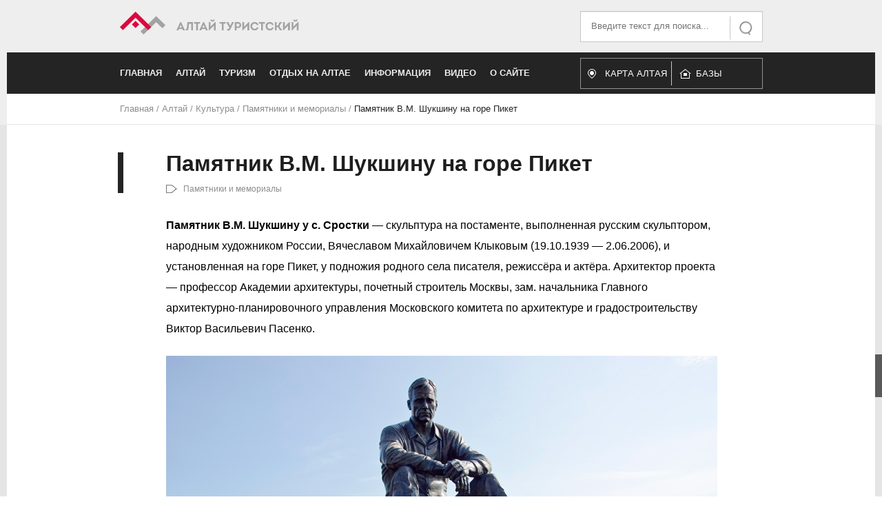

--- FILE ---
content_type: text/html; charset=utf-8
request_url: https://www.vtourisme.com/altaj/kultura/pamyatniki-i-memorialy/1314-pamyatnik-v-m-shukshinu-u-s-srostki
body_size: 16354
content:

<!DOCTYPE html>
<html xmlns="http://www.w3.org/1999/xhtml" xml:lang="ru-ru" lang="ru-ru" dir="ltr" >
	<head><!-- 
	<base href="https://www.vtourisme.com/"> -->
		
<script type="text/javascript">
	var big        = '72%';
	var small      = '53%';
	var bildauf    = '/templates/turistov/images/plus.png';
	var bildzu     = '/templates/turistov/images/minus.png';
	var rightopen  = 'Open info';
	var rightclose = 'Close info';
	var altopen    = 'is open';
	var altclose   = 'is closed';
</script>

		<meta name="viewport" content="width=device-width, initial-scale=1.0, maximum-scale=3.0, user-scalable=yes"/>
		<meta name="HandheldFriendly" content="true" />
		<meta name="apple-mobile-web-app-capable" content="YES" />

		<base href="https://www.vtourisme.com/altaj/kultura/pamyatniki-i-memorialy/1314-pamyatnik-v-m-shukshinu-u-s-srostki" />
	<meta http-equiv="content-type" content="text/html; charset=utf-8" />
	<meta name="keywords" content="Алтай, туризм, отдых, природа, Телецкое озеро, Белуха, Чуйский тракт" />
	<meta name="rights" content="Ссылка на сайт обязательна" />
	<meta name="author" content="Евгений Гаврилов" />
	<meta name="address" content="{&quot;address&quot;:&quot;&quot;,&quot;lat&quot;:55.759999999987997,&quot;lan&quot;:37.640000000000001,&quot;zoom&quot;:7}" />
	<meta property="og:type" content="article" />
	<meta property="og:image" content="http://vtourisme.com/images/previews/pamyatnik-v-m-shukshinu-u-s-srostki.jpg" />
	<meta property="og:title" content="Памятник В.М. Шукшину на горе Пикет" />
	<meta property="og:description" content="Памятник В.М. Шукшину у с. Сростки — скульптура на постаменте, выполненная русским скульптором, народным художником России, Вячеславом Михайловичем Клыковым (19.10.1939 — 2.06.2006), и установле..." />
	<meta name="description" content="Памятник В.М. Шукшину у с. Сростки — скульптура н, выполненная русским скульптором, народным художником России, В.М.Клыковым, и установленная на горе Пикет, у села писателя, режиссёра и актёра. " />
	<meta name="generator" content="Joomla! - Open Source Content Management" />
	<title>Памятник В.М. Шукшину на горе Пикет -  Алтай Туристский. Туристический портал</title>
	<link href="/templates/turistov/favicon.ico" rel="shortcut icon" type="image/vnd.microsoft.icon" />
	<link href="https://www.vtourisme.com/component/search/?Itemid=805&amp;catid=108&amp;id=1314&amp;format=opensearch" rel="search" title="Искать  Алтай Туристский. Туристический портал" type="application/opensearchdescription+xml" />
	<link href="/plugins/content/jllike/js/buttons.min.css?e87a174ddcb91bf628321c6c7eeaecbe" rel="stylesheet" type="text/css" />
	<link href="/templates/system/css/system.css" rel="stylesheet" type="text/css" />
	<link href="/templates/turistov/css/slick.css" rel="stylesheet" type="text/css" />
	<link href="/templates/turistov/css/position.css" rel="stylesheet" type="text/css" media="screen,projection" />
	<link href="/templates/turistov/css/layout.css" rel="stylesheet" type="text/css" media="screen,projection" />
	<link href="/templates/turistov/css/print.css" rel="stylesheet" type="text/css" media="print" />
	<link href="/templates/turistov/css/general.css" rel="stylesheet" type="text/css" media="screen,projection" />
	<link href="/templates/turistov/css/personal.css" rel="stylesheet" type="text/css" media="screen,projection" />
	<link href="https://www.vtourisme.com/media/com_yandex_maps/css/frontend.css" rel="stylesheet" type="text/css" />
	<link href="https://www.vtourisme.com/media/com_yandex_maps/css/custom.css" rel="stylesheet" type="text/css" />
	<link href="https://www.vtourisme.com/media/com_yandex_maps/js/owl-carousel/owl.carousel.css" rel="stylesheet" type="text/css" />
	<link href="https://www.vtourisme.com/media/com_yandex_maps/js/owl-carousel/owl.theme.css" rel="stylesheet" type="text/css" />
	<style type="text/css">

            .jllikeproSharesContayner a {border-radius: 15px; margin-left: 6px;}
            .jllikeproSharesContayner i {width: 30px;height: 30px;}
            .jllikeproSharesContayner span {height: 30px;line-height: 30px;font-size: 1rem;}
        
                .jllikeproSharesContayner {position: fixed; left: 0; top: auto;}
                .jllikeproSharesContayner .event-container>div {display: flex; flex-direction: column;}
            
            @media screen and (max-width:800px) {
                .jllikeproSharesContayner {position: fixed;right: 0;bottom: 0; z-index: 999999; background-color: #fff!important;width: 100%;}
                .jllikeproSharesContayner .event-container > div {border-radius: 0; padding: 0; display: block;}
                .like .l-count {display:none}
                .jllikeproSharesContayner a {border-radius: 0!important;margin: 0!important;}
                .l-all-count {margin-left: 10px; margin-right: 10px;}
                .jllikeproSharesContayner i {width: 44px!important; border-radius: 0!important;}
                .l-ico {background-position: 50%!important}
                .likes-block_left {text-align:left;}
                .likes-block_right {text-align:right;}
                .likes-block_center {text-align:center;}
                .button_text {display: none;}
            }
            
	</style>
	<script type="application/json" class="joomla-script-options new">{"csrf.token":"5b481d994787c08eaea9affde7e0763c","system.paths":{"root":"","base":""},"joomla.jtext":{"TPL_BEEZ3_ALTOPEN":"is open","TPL_BEEZ3_ALTCLOSE":"is closed","TPL_BEEZ3_TEXTRIGHTOPEN":"Open info","TPL_BEEZ3_TEXTRIGHTCLOSE":"Close info","TPL_BEEZ3_FONTSIZE":"Font size","TPL_BEEZ3_BIGGER":"Bigger","TPL_BEEZ3_RESET":"Reset","TPL_BEEZ3_SMALLER":"Smaller","TPL_BEEZ3_INCREASE_SIZE":"Increase size","TPL_BEEZ3_REVERT_STYLES_TO_DEFAULT":"Revert styles to default","TPL_BEEZ3_DECREASE_SIZE":"Decrease size","TPL_BEEZ3_OPENMENU":"Open Menu","TPL_BEEZ3_CLOSEMENU":"Close Menu"}}</script>
	<script src="/media/jui/js/jquery.min.js?e87a174ddcb91bf628321c6c7eeaecbe" type="text/javascript"></script>
	<script src="/media/jui/js/jquery-noconflict.js?e87a174ddcb91bf628321c6c7eeaecbe" type="text/javascript"></script>
	<script src="/media/jui/js/jquery-migrate.min.js?e87a174ddcb91bf628321c6c7eeaecbe" type="text/javascript"></script>
	<script src="/plugins/content/jllike/js/buttons.min.js?e87a174ddcb91bf628321c6c7eeaecbe" type="text/javascript"></script>
	<script src="/media/jui/js/bootstrap.min.js?e87a174ddcb91bf628321c6c7eeaecbe" type="text/javascript"></script>
	<script src="/media/system/js/caption.js?e87a174ddcb91bf628321c6c7eeaecbe" type="text/javascript"></script>
	<script src="/media/system/js/mootools-core.js?e87a174ddcb91bf628321c6c7eeaecbe" type="text/javascript"></script>
	<script src="/media/system/js/core.js?e87a174ddcb91bf628321c6c7eeaecbe" type="text/javascript"></script>
	<script src="/media/system/js/mootools-more.js?e87a174ddcb91bf628321c6c7eeaecbe" type="text/javascript"></script>
	<script src="/templates/turistov/javascript/md_stylechanger.js" type="text/javascript"></script>
	<script src="/templates/turistov/javascript/hide.js" type="text/javascript"></script>
	<script src="/templates/turistov/javascript/respond.src.js" type="text/javascript"></script>
	<script src="/templates/turistov/javascript/slick.js" type="text/javascript"></script>
	<script src="/templates/turistov/javascript/template.js" type="text/javascript"></script>
	<script src="https://api-maps.yandex.ru/2.1/?lang=ru-RU" type="text/javascript"></script>
	<script src="https://www.vtourisme.com/media/com_yandex_maps/js/jquery.min.js" type="text/javascript"></script>
	<script src="https://www.vtourisme.com/media/com_yandex_maps/js/frontend.js" type="text/javascript"></script>
	<script src="https://www.vtourisme.com/media/com_yandex_maps/js/custom.js" type="text/javascript"></script>
	<script src="https://www.vtourisme.com/media/com_yandex_maps/js/owl-carousel/owl.carousel.min.js" type="text/javascript"></script>
	<!--[if lt IE 9]><script src="/media/system/js/html5fallback.js?e87a174ddcb91bf628321c6c7eeaecbe" type="text/javascript"></script><![endif]-->
	<script type="text/javascript">
            var jllickeproSettings = {
                url : "http://www.vtourisme.com",
                typeGet : "0",
                enableCounters : 1,
                disableMoreLikes : 0,
                isCategory : 0,
                buttonsContayner : "",
                parentContayner : "div.jllikeproSharesContayner",
            };jQuery(function($){ initTooltips(); $("body").on("subform-row-add", initTooltips); function initTooltips (event, container) { container = container || document;$(container).find(".hasTooltip").tooltip({"html": true,"container": "body"});} });jQuery(window).on('load',  function() {
				new JCaption('img.caption');
			});window.YANDEX_MAPS_API_KEY = "";
        jQuery(function() {
            jQuery(".owl-carousel").owlCarousel();
        });
        
	</script>

		<script type="text/javascript">(window.Image ? (new Image()) : document.createElement('img')).src = 'https://vk.com/rtrg?p=VK-RTRG-209256-fj3Bz';</script>
		<meta name="yandex-verification" content="c42a4e856ab44595" />
		<!--[if IE 7]>
		<link href="/templates/turistov/css/ie7only.css" rel="stylesheet" type="text/css" />
		<![endif]-->
	</head>
	<body id="shadow">
				<div class="wrapper">
			<div class="upperHead">
				<div class="centerBlock">
					<div class="innerBlock">
							<div class="logoWrap" itemscope itemtype="http://schema.org/Organization">
								<a title="На главную страницу" itemprop="url" href="http://www.vtourisme.com/">
									<img itemprop="logo" src="/templates/turistov/images/new-logo.png">
									<meta itemprop="legalName" content="Алтай Туристский">
								</a>
							</div>
							<div class="searchWrap">
								<div class="search">
	<form action="/altaj/kultura/pamyatniki-i-memorialy" method="post" class="form-inline" role="search">
		 <button class="button btn btn-primary" onclick="this.form.searchword.focus();">Искать</button><label for="mod-search-searchword93" class="element-invisible">Искать...</label> <input name="searchword" id="mod-search-searchword93" maxlength="200"  class="inputbox search-query input-medium" type="search" placeholder="Введите текст для поиска..." />		<input type="hidden" name="task" value="search" />
		<input type="hidden" name="option" value="com_search" />
		<input type="hidden" name="Itemid" value="805" />
	</form>
</div>

							</div>
							<div style="clear:both; float: none"></div>
					</div>
				</div>
			</div>
			<div class="lowerHead">
				<div class="centerBlock">
					<div class="innerBlock">
						<div class="sandwichToggler">
							<div class="sandwichLine"></div>
							<div class="sandwichLine"></div>
							<div class="sandwichLine"></div>
						</div>
						<ul class="nav menu mod-list">
<li class="item-101 default deeper parent"><a href="/" >Главная</a><ul class="nav-child unstyled small"><li class="item-178 deeper parent"><a href="/home/novosti" >Новости</a><ul class="nav-child unstyled small"><li class="item-185"><a href="/home/novosti/novosti-altaya" >Новости Алтая</a></li><li class="item-186"><a href="/home/novosti/novosti-sajta" >Новости сайта</a></li><li class="item-187"><a href="/home/novosti/novosti-turizma" >Новости туризма</a></li><li class="item-188"><a href="/home/novosti/anons-meropriyatij" >Анонс мероприятий</a></li><li class="item-189"><a href="/home/novosti/otchety-o-meropriyatiyakh" >Отчеты о мероприятиях</a></li></ul></li></ul></li><li class="item-105 active deeper parent"><a href="/altaj" >Алтай</a><ul class="nav-child unstyled small"><li class="item-280"><a href="/altaj/map-online" >Интерактивная карта Алтая</a></li><li class="item-106 deeper parent"><a href="/altaj/geografiya-i-klimat" >География и климат</a><ul class="nav-child unstyled small"><li class="item-109"><a href="/altaj/geografiya-i-klimat/reki" >Реки</a></li><li class="item-110"><a href="/altaj/geografiya-i-klimat/vershiny" >Вершины</a></li><li class="item-111"><a href="/altaj/geografiya-i-klimat/ledniki" >Ледники</a></li><li class="item-112"><a href="/altaj/geografiya-i-klimat/ozera" >Озера</a></li><li class="item-113"><a href="/altaj/geografiya-i-klimat/khrebty" >Хребты</a></li><li class="item-190"><a href="/altaj/geografiya-i-klimat/plato-i-stepi" >Плато и степи</a></li><li class="item-547"><a href="/altaj/geografiya-i-klimat/prirodnye-yavleniya" >Природные явления</a></li></ul></li><li class="item-115 deeper parent"><a href="/altaj/bogatstva-altaya" >Богатства Алтая</a><ul class="nav-child unstyled small"><li class="item-174"><a href="/altaj/bogatstva-altaya/vodopady" >Водопады</a></li><li class="item-175"><a href="/altaj/bogatstva-altaya/peshchery" >Пещеры</a></li><li class="item-176"><a href="/altaj/bogatstva-altaya/perevaly" >Перевалы</a></li><li class="item-163"><a href="/altaj/bogatstva-altaya/istochniki" >Источники</a></li><li class="item-197"><a href="/altaj/bogatstva-altaya/muzei" >Музеи </a></li><li class="item-557"><a href="/altaj/bogatstva-altaya/porogi" >Пороги</a></li></ul></li><li class="item-107 active deeper parent"><a href="/altaj/kultura" >Культура</a><ul class="nav-child unstyled small"><li class="item-150"><a href="/altaj/kultura/znamenitosti-kultury" >Знаменитости культуры</a></li><li class="item-151"><a href="/altaj/kultura/legendy" >Легенды Алтая</a></li><li class="item-201"><a href="/altaj/kultura/proizvedeniya-ob-altae" >Произведения об Алтае</a></li><li class="item-805 current active"><a href="/altaj/kultura/pamyatniki-i-memorialy" >Памятники и мемориалы</a></li><li class="item-809"><a href="/altaj/kultura/khramy-altaya" >Храмы Алтая</a></li><li class="item-889"><a href="/altaj/kultura/narodnoe-tvorchestvo" >Народное творчество</a></li></ul></li><li class="item-108 deeper parent"><a href="/altaj/istoriya" >История</a><ul class="nav-child unstyled small"><li class="item-198"><a href="/altaj/istoriya/interesnye-fakty-ob-altae" >Интересные факты об Алтае</a></li><li class="item-204"><a href="/altaj/istoriya/month" >Месяцы</a></li><li class="item-509"><a href="/altaj/istoriya/geroi-vojny" >Герои войны</a></li><li class="item-510"><a href="/altaj/istoriya/geroi-truda" >Герои труда</a></li><li class="item-878"><a href="/altaj/istoriya/istoriya-sel" >История сёл</a></li><li class="item-879"><a href="/altaj/istoriya/drevnij-altaj" >Древний Алтай</a></li></ul></li><li class="item-134 deeper parent"><a href="/altaj/priroda" >Природа</a><ul class="nav-child unstyled small"><li class="item-155"><a href="/altaj/priroda/zapovedniki" >Заповедники</a></li><li class="item-156"><a href="/altaj/priroda/fauna" >Фауна</a></li><li class="item-157"><a href="/altaj/priroda/flora" >Флора</a></li></ul></li><li class="item-152 deeper parent"><a href="/altaj/infrastruktura" >Инфраструктура</a><ul class="nav-child unstyled small"><li class="item-153"><a href="/altaj/infrastruktura/puti-soobshcheniya" >Пути сообщения</a></li><li class="item-159 deeper parent"><a href="/altaj/infrastruktura/respublika-altaj" >Республика Алтай</a><ul class="nav-child unstyled small"><li class="item-161"><a href="/altaj/infrastruktura/respublika-altaj/spisok-sel" >Список сел</a></li><li class="item-162"><a href="/altaj/infrastruktura/respublika-altaj/rajony" >Районы</a></li><li class="item-884"><a href="/altaj/infrastruktura/respublika-altaj/obeikty" >Объекты экономики</a></li></ul></li><li class="item-160 deeper parent"><a href="/altaj/infrastruktura/altajskij-kraj" >Алтайский край</a><ul class="nav-child unstyled small"><li class="item-172"><a href="/altaj/infrastruktura/altajskij-kraj/spisok-naselennykh-punktov" >Список населенных пунктов</a></li><li class="item-173"><a href="/altaj/infrastruktura/altajskij-kraj/spisok-rajonov" >Список районов</a></li><li class="item-806"><a href="/altaj/infrastruktura/altajskij-kraj/barnaul" >Барнаул</a></li><li class="item-953"><a href="/altaj/infrastruktura/altajskij-kraj/bijsk" >Бийск</a></li></ul></li><li class="item-218"><a href="/altaj/infrastruktura/mosty" >Мосты</a></li></ul></li><li class="item-168 deeper parent"><a href="/altaj/issledovanie-altaya" >Исследование Алтая</a><ul class="nav-child unstyled small"><li class="item-905"><a href="/altaj/issledovanie-altaya/russkoe-geograficheskoe-obshchestvo" >Русское географическое общество</a></li></ul></li><li class="item-219"><a href="/altaj/sport" >Спорт</a></li></ul></li><li class="item-117 deeper parent"><a href="/turizm-na-altae" >Туризм</a><ul class="nav-child unstyled small"><li class="item-124 deeper parent"><a href="/turizm-na-altae/turistskoe-rajonirovanie" >Туристское районирование</a><ul class="nav-child unstyled small"><li class="item-126"><a href="/turizm-na-altae/turistskoe-rajonirovanie/nizhnyaya-katun-i-chemal" >Нижняя Катунь и Чемал</a></li><li class="item-127"><a href="/turizm-na-altae/turistskoe-rajonirovanie/teletskoe-ozero" >Телецкое озеро</a></li><li class="item-128"><a href="/turizm-na-altae/turistskoe-rajonirovanie/rajon-belukhi" >Район Белухи</a></li><li class="item-129"><a href="/turizm-na-altae/turistskoe-rajonirovanie/dolina-r-chuya" >Долина р. Чуя</a></li><li class="item-130"><a href="/turizm-na-altae/turistskoe-rajonirovanie/ukok" >Укок</a></li><li class="item-131"><a href="/turizm-na-altae/turistskoe-rajonirovanie/chulyshman" >Чулышман</a></li><li class="item-132"><a href="/turizm-na-altae/turistskoe-rajonirovanie/srednyaya-katun" >Средняя Катунь</a></li><li class="item-807"><a href="/turizm-na-altae/turistskoe-rajonirovanie/rajon-belokurikhi" >Район Белокурихи</a></li><li class="item-808"><a href="/turizm-na-altae/turistskoe-rajonirovanie/altajskoe-predgore" >Алтайское предгорье</a></li></ul></li><li class="item-179 deeper parent"><a href="/turizm-na-altae/federatsiya-sportivnogo-turizma-ak" >Федерация спортивного туризма АК</a><ul class="nav-child unstyled small"><li class="item-763"><a href="/turizm-na-altae/federatsiya-sportivnogo-turizma-ak/meropriyatiya" >Мероприятия</a></li></ul></li><li class="item-133"><a href="/turizm-na-altae/znamenitosti-turizma" >Знаменитости туризма</a></li><li class="item-149"><a href="/turizm-na-altae/istoriya-turizma" >История туризма</a></li><li class="item-164 deeper parent"><a href="/turizm-na-altae/sportivnyj-turizm" >Спортивный туризм</a><ul class="nav-child unstyled small"><li class="item-165"><a href="/turizm-na-altae/sportivnyj-turizm/mototurizm" >Мототуризм</a></li><li class="item-166 deeper parent"><a href="/turizm-na-altae/sportivnyj-turizm/bank-otchetov" >Банк отчетов</a><ul class="nav-child unstyled small"><li class="item-205"><a href="/turizm-na-altae/sportivnyj-turizm/bank-otchetov/peshij-turizm" >Пеший туризм</a></li><li class="item-206"><a href="/turizm-na-altae/sportivnyj-turizm/bank-otchetov/lyzhnyj-turizm" >Лыжный туризм</a></li><li class="item-207"><a href="/turizm-na-altae/sportivnyj-turizm/bank-otchetov/vodnyj-turizm" >Водный туризм</a></li><li class="item-208"><a href="/turizm-na-altae/sportivnyj-turizm/bank-otchetov/kombinirovannye" >Комбинированные</a></li><li class="item-209"><a href="/turizm-na-altae/sportivnyj-turizm/bank-otchetov/vodnye-pokhody" >Водные походы</a></li><li class="item-211"><a href="/turizm-na-altae/sportivnyj-turizm/bank-otchetov/gornyj-turizm" >Горный туризм </a></li><li class="item-212"><a href="/turizm-na-altae/sportivnyj-turizm/bank-otchetov/avto-turizm" >Авто-мото туризм</a></li></ul></li></ul></li><li class="item-167"><a href="/turizm-na-altae/rasskazy-o-puteshestviyakh" >Рассказы о путешествиях</a></li><li class="item-125"><a href="/turizm-na-altae/karty" >Карты</a></li><li class="item-180"><a href="/turizm-na-altae/kluby-i-ob-edineniya" >Клубы и объединения</a></li></ul></li><li class="item-118 deeper parent"><a href="/otdykh-na-altae" >Отдых на Алтае</a><ul class="nav-child unstyled small"><li class="item-200"><a href="/otdykh-na-altae/bazy-otdykha" >Базы отдыха</a></li><li class="item-210"><a href="/otdykh-na-altae/sanatorii" >Санатории</a></li><li class="item-213"><a href="/otdykh-na-altae/tury-na-altaj" >Туры на Алтай</a></li><li class="item-216 deeper parent"><a href="/otdykh-na-altae/rybalka-na-altae" >Рыбалка на Алтае</a><ul class="nav-child unstyled small"><li class="item-217"><a href="/otdykh-na-altae/rybalka-na-altae/ryby-altaya" >Рыбы Алтая</a></li></ul></li><li class="item-508"><a href="/otdykh-na-altae/gornolyzhnyj-otdykh" >Горнолыжный отдых</a></li><li class="item-759"><a href="/otdykh-na-altae/turoperatory-po-altayu" >Туроператоры по Алтаю</a></li></ul></li><li class="item-154 deeper parent"><a href="/informatsionnyj" >Информация</a><ul class="nav-child unstyled small"><li class="item-119 deeper parent"><a href="/informatsionnyj/znamenitosti-rossii" >Знаменитости России</a><ul class="nav-child unstyled small"><li class="item-120"><a href="/informatsionnyj/znamenitosti-rossii/puteshestvenniki" >Путешественники</a></li><li class="item-121"><a href="/informatsionnyj/znamenitosti-rossii/gornyj-turizm-i-alpinizm" >Горный туризм и альпинизм</a></li><li class="item-122"><a href="/informatsionnyj/znamenitosti-rossii/vodnyj-turizm" >Водный туризм</a></li><li class="item-123"><a href="/informatsionnyj/znamenitosti-rossii/ekstremaly" >Экстремалы</a></li></ul></li><li class="item-169"><a href="/informatsionnyj/ekstremalnye-vidy-sporta" >Экстремальные виды спорта</a></li><li class="item-170"><a href="/informatsionnyj/turizm-obshchie-voprosy" >Туризм (общие вопросы)</a></li><li class="item-171 deeper parent"><a href="/informatsionnyj/tekhnicheskie-voprosy" >Технические вопросы</a><ul class="nav-child unstyled small"><li class="item-158"><a href="/informatsionnyj/tekhnicheskie-voprosy/uzly" >Узлы</a></li><li class="item-199"><a href="/informatsionnyj/tekhnicheskie-voprosy/poleznye-stati" >Полезные статьи</a></li></ul></li><li class="item-893"><a href="/informatsionnyj/sheregesh" >Шерегеш</a></li><li class="item-903"><a href="/informatsionnyj/znamenitosti-sporta" >Знаменитости спорта</a></li></ul></li><li class="item-116 deeper parent"><a href="/video" >Видео</a><ul class="nav-child unstyled small"><li class="item-181"><a href="/video/priroda-i-prochee" >Природа и прочее</a></li><li class="item-183"><a href="/video/video-s-pokhodov" >Видео с походов</a></li><li class="item-182"><a href="/video/fauna-video" >Фауна (видео)</a></li><li class="item-184"><a href="/video/poleznoe-video" >Полезное видео</a></li><li class="item-202"><a href="/video/raznoe" >Разное</a></li></ul></li><li class="item-114 deeper parent"><a href="/o-sajte" >О сайте</a><ul class="nav-child unstyled small"><li class="item-196"><a href="/o-sajte/karta-sajta" >Карта сайта</a></li></ul></li></ul>

						<div class="header-altmenu">
							<a href="/altaj/map-online">
								Карта Алтая
							</a>
							<a href="/otdykh-na-altae/bazy-otdykha">
								Базы отдыха
							</a>
						</div>
					</div>
				</div>
			</div>
		</div>
		
<div class = "centerBlock breadcrumbs">
<div class = "innerBlock"  itemscope itemtype="http://schema.org/breadcrumb">
<a href="/" class="pathway">Главная</a> / <img src="/templates/turistov/images/system/arrow.png" alt="" /><a href="/altaj" class="pathway">Алтай</a> / <img src="/templates/turistov/images/system/arrow.png" alt="" /><a href="/altaj/kultura" class="pathway">Культура</a> / <img src="/templates/turistov/images/system/arrow.png" alt="" /><a href="/altaj/kultura/pamyatniki-i-memorialy" class="pathway">Памятники и мемориалы</a> / <img src="/templates/turistov/images/system/arrow.png" alt="" /><span>Памятник В.М. Шукшину на горе Пикет</span></div>
</div>


<!-- 		<div class="banner-block index-slick">
		    <div class="banner-slider" id="bannerSlider">
		        <div class="banner-item" style="background-image: url(/templates/turistov/images/slide01.jpg)">
		        	<div class="banner-overlay">
		                <div class="centerBlock" style="background-image: url(/templates/turistov/images/slide01.jpg)">
		                    <div class="innerBlock">
		                        <div class="banner-content">
		                            <div class="banner-header">Чуйский тракт</div>
		                            <div class="banner-text">Федеральная трасса в горах Алтая. По некоторым оценкам, в ходит в 10 самых красивых дорог мира. Современный тракт частично повторяет Великий шелковый путь, проходивший по долинам рек Чуи и Катуни.</div>
		                            <a class="banner-link" title="Статья о Чуйском тракте" href="/altaj/infrastruktura/puti-soobshcheniya/206-chujskij-trakt-novosibirsk-tashanta">Подробнее</a>
		                        </div>
		                    </div>
		                </div>
	                </div>
		        </div>
		        <div class="banner-item" style="background-image: url(/templates/turistov/images/slide03.jpg)">
		        	<div class="banner-overlay">
		                <div class="centerBlock" style="background-image: url(/templates/turistov/images/slide03.jpg)">
		                    <div class="innerBlock">
		                        <div class="banner-content">
		                            <div class="banner-header">Телецкое озеро</div>
		                            <div class="banner-text">Одно из глубочайших озер России, памятник природы Республики Алтай, внесенный ЮНЕСКО в «Список Всемирного культурного и природного наследия», второе по глубине после Байкала.</div>
		                            <a class="banner-link" title="Статья о Чуйском тракте" href="/altaj/infrastruktura/puti-soobshcheniya/206-chujskij-trakt-novosibirsk-tashanta">Подробнее</a>
		                        </div>
		                    </div>
		                </div>
	                </div>
		        </div>
		        <div class="banner-item" style="background-image: url(/templates/turistov/images/slide02.jpg)">
		        	<div class="banner-overlay">
		                <div class="centerBlock" style="background-image: url(/templates/turistov/images/slide02.jpg)">
		                    <div class="innerBlock">
		                        <div class="banner-content">
		                            <div class="banner-header">Гора Белуха</div>
		                            <div class="banner-text">Самая высокая гора Алтая и всей Сибири (4509 м), расположенная на Катунском хребте, Внесена ЮНЕСКО в «Список Всемирного культурного и природного наследия».</div>
		                            <a class="banner-link" title="Статья о Чуйском тракте" href="/altaj/infrastruktura/puti-soobshcheniya/206-chujskij-trakt-novosibirsk-tashanta">Подробнее</a>
		                        </div>
		                    </div>
		                </div>
	                </div>
		        </div>
		    </div>
		</div> -->
		<div class="wrapper content">
			
			<div class="centerBlock">
				
				<div class="innerBlock">
					
					<article class="item-page" itemscope itemtype="http://schema.org/Article">

<div class="articleHead">
		<h1 itemprop="name">
			Памятник В.М. Шукшину на горе Пикет		</h1>
	<div class="articleInfo">
		
			
	
		<a href="/altaj/kultura/pamyatniki-i-memorialy" class="articleCategory">Памятники и мемориалы</a>	
		
	</div>
</div>


	
	

 <dl class="article-info">
 <dt class="article-info-term">Информация о материале</dt>
 </dl>

	

			<p><strong>Памятник В.М. Шукшину у с. Сростки</strong> — скульптура на постаменте, выполненная русским скульптором, народным художником России, Вячеславом Михайловичем Клыковым (19.10.1939 — 2.06.2006), и установленная на горе Пикет, у подножия родного села писателя, режиссёра и актёра. Архитектор проекта — профессор Академии архитектуры, почетный строитель Москвы, зам. начальника Главного архитектурно-планировочного управления Московского комитета по архитектуре и градостроительству Виктор Васильевич Пасенко.</p>
<figure><img title="Памятник В.М.Шукшину на г. Пикет. Фото Е. Гаврилова" src="/images/a_big008/shukshin01.jpg" alt="Памятник В.М.Шукшину" />
<figcaption>Памятник В.М.Шукшину на г. Пикет. Фото Е. Гаврилова</figcaption>
</figure>
<h2>Как добраться</h2>
<p>Практически проехав всё <a title="Статья про село" href="/altaj/infrastruktura/altajskij-kraj/spisok-naselennykh-punktov/434-s-srostki" rel="alternate">с. Сростки</a>, вам необходимо повернуть за Придорожным рынком и магазином направо, на Пионерскую улицу. Через 120 метров вы поворачиваете налево и по асфальтированной дороге двигаетесь в гору мимо кладбища слева и часовни справа около 700 метров. Оставив машину на автостоянке, вам необходимо дальше двигаться пешком. Памятник находится чуть более 200 метров к юго-западу.</p>
<p><img title="Памятник В.М. Шукшину у с. Сростки. Фото Е.Гаврилова" src="/images/a_big008/shukshin03.jpg" alt="Памятник В.М. Шукшину у с. Сростки" /></p>
<h2>Описание</h2>
<p>Памятник изготовлен из бронзы, а постамент, выполненный под природный камень, искусственный холм — из гранитной и мраморной крошки, залитой цветным цементом. Размеры камня от 1,8 метров с фасада до 2,3 метров с тыла.</p>
<p><a title="Статья про писателя" href="/altaj/kultura/znamenitosti-kultury/279-shukshin-vasilij-makarovich" rel="alternate">Шукшин Василий Макарович </a> изображён в таком же положении, как в последнем кадре из его фильма «Печки-лавочки».</p>
<p>Общая высота, вместе с постаментом — около 5 м, вес памятника — свыше 20 тонн. Высота памятника — 3,5 метра. В своё время В.М. Клыков, представлял памятник, как «семиметровую фигуру Шукшина на постаменте»… Какой размер скульптор имел ввиду — вопрос. Возможно, это — рост сидящего писателя?</p>
<p>На северной стороне постамента отлита надпись «Василию Макаровичу Шукшину с любовью русские люди». Сам писатель обращен лицом на северо-запад, в сторону родного села.</p>
<p><img title="Памятник В.М. Шукшину у с. Сростки. Фото Е.Гаврилова" src="/images/a_big008/shukshin04.jpg" alt="Памятник В.М. Шукшину у с. Сростки" /></p>
<h2>История</h2>
<p>Памятник имеет любопытнейшую историю. Работать над ним скульптор стал после смерти В.М. Шукшина — в 1974 году. Им было создано несколько вариантов. Памятник, который установлен на Пикете — продолжение его работы над образом алтайского писателя.</p>
<p>Слова на памятнике продиктованы тем, что в памяти он останется настоящим писателем из народа и великим русским человеком. Именно В.М. Шукшин отметил, что народ выбирает себе героев сам.</p>
<p>В.М. Клыков приезжал на самые первые Шукшинские чтения. Сростки он тогда определил как село, абсолютно похожее на деревни Воронежа или Курска.</p>
<p><img title="Памятник В.М. Шукшину у с. Сростки. Фото Е.Гаврилова" src="/images/a_big008/shukshin07.jpg" alt="Памятник В.М. Шукшину у с. Сростки" /> </p>
<p>Изготовлен памятник был по заказу и на средства московского предпринимателя Сергея Павловича Козубенко. На памятник ушло 20 тонн бронзы при окончательной стоимости в миллион евро. Скульптуру решено было установить на Пикете.</p>
<p>И вот тут начался цирк! Вдруг вспомнили о том, что на Пикете находятся сросткинские поселения эпохи палеолита... Пикет — памятник природы и особо охраняемая территория и прочее. Даже жители Сросток поучаствовали в этом балагане, заявив, что гора начала сыпаться, и грунт «поплыл».</p>
<figure><img title="Памятник В.М.Шукшину на г.Пикет. Фото В.Черкасова" src="/images/pamiatniks/shukshin08.jpg" alt="Памятник В.М.Шукшину" />
<figcaption>Памятник В.М.Шукшину на г.Пикет. Фото В.Черкасова</figcaption>
</figure>
<p>В результате этого представления было принято решение об установке памятника в трёхстах метрах на северо-запад от придорожного рынка, рядом с точкой пересечения одной из улиц с. Сросток с Чуйским трактом. Консенсус был достигнут, актёры были довольны и раздувались от собственной значимости. Выкорчевали деревья, сделали подсыпку, установили заборы и хотели уже проектировать автомобильную стоянку…</p>
<p>И тут все их амбиции рассыпались, как карточный домик.</p>
<p class="interesting">Своё веское слово взял автор проекта В.М. Клыков, которого окончательно разозлили эти дни сплошного стресса. Он предъявил всей публике, во главе с тогдашним губернатором края М.С. Евдокимовым ультиматум: «или вы решаете проблему, и памятник устанавливаете на том месте, которое первоначально задумано, на горе, или он будет установлен на одном из утёсов Волги, недалеко от Самары, откуда родом предки В.М. Шукшина»...</p>
<p>Балаган тут же был прикрыт, а клоуны сняли маски…</p>
<p><img title="Памятник В.М. Шукшину у с. Сростки. Фото Е.Гаврилова" src="/images/a_big008/shukshin02.jpg" alt="Памятник В.М. Шукшину у с. Сростки" /></p>
<p>Были некоторые проблемы доставки памятника. Поездом отправить его не удалось. Выехал из Москвы памятник на двух тягачах, сопровождаемых милицейским эскортом, 18 июля 2004 года в 9 часов утра. Первой двигалась верхняя часть постамента с надписью, затем сама скульптура.</p>
<p>23 июля 2024 года по поводу следования памятника через в Бийск в парке Нагорном состоялся митинг. Представители городской и районной администраций, клуба шукшинистов, СМИ города — все с нетерпением ждали автопоезд с бронзовой скульптурой.</p>
<p>«Так интересно, на наших глазах творится история!» — воскликнула одна бийчанка.</p>
<p>И вот к смотровой площадке подъехал МАЗ, на котором и привезли ценный груз.</p>
<p>Шоферы Владимир Янов и Валерий Худымов рассказали о том, что памятник за четверо суток проехал по всей стране. И в каждом городе интересовались грузом, фотографировали его.</p>
<p>— Я приехал из Норвегии, чтобы посмотреть на памятник Шукшину, — говорил 14-летний Георгий Михайлов. — Дорога заняла пять суток, и я, конечно, останусь на Шукшинские чтения. Моя бабушка — большая поклонница творчества великого писателя. Именно она и пригласила меня на этот праздник.</p>
<p>Собравшиеся увидели скульптуру только на МАЗе. Но каждый смог полюбоваться ею уже на Пикете, в день рождения Шукшина. </p>
<p>Установку производили в июле 2004 года, месяце празднования трёх великих дат: 75-летия со дня рождения В.М. Шукшина, 200 лет с. Сростки и 250 лет со дня рождения преподобного Серафима Саровского. Непосредственное участие в  процессе монтажа приняли автор В.М. Клыков и архитектор В.В. Пасенко.</p>
<p>В десять часов утра было снято огромное белое полотнище, укрывающее памятник... Памятник открыли в начале заключительной программы фестиваля «Шукшинские дни на Алтае» — в 11 часов 25 июля 2004 года.</p>
<p>При открытии скульптуры выступил В.М. Клыков, среди сказанного отметив, что «В.М. Шукшин — есть воплотившийся исторический лик русского народа…»</p>
<p><img title="Картуш у памятника В.М.Шукшину на г. Пикет у с.Сростки" src="/images/a_big008/shukshin05.jpg" alt="Картуш у памятника В.М.Шукшину на г. Пикет у с.Сростки" /></p>
<p>После открытия памятника начался традиционный праздник, гости не раз возвращались к скульптуре, трогали ее, любовались и вспоминали своего знаменитого земляка, гордость не только Алтайского края, но и России.</p>
<p>— Вячеслав Михайлович, почему вы обратились к образу Шукшина!</p>
<p>— Вот действительно странный вопрос. Почему русский скульптор обратился к его образу? Из-за любви к творчеству, личности. Ведь это настолько естественно и органично... Для меня Василий Макарович — воплощение русского человека, лик русского народа.</p>
<p>— Кто из меценатов оказал вам помощь!</p>
<p>— Сергей Козубенко. Это настоящий предприниматель нового типа, который не покупает и не продает что-то, а пытается восстановить производство. Он, кстати, участвует не только в наших проектах...</p>
<p>— Почему памятник решили установить именно на Пикете!</p>
<p>— Я понимаю, что проходили века, здесь были разные народы, цивилизации, но мы, ныне живущие, тоже оставим свой отпечаток. Пусть на этой исторической горе будет след и нашего поколения. Пусть памятник венчает эту святую гору.. Это даст возможность благоустроить гору. Овраг разъедает ее уже десятилетия.. Думаю, установка памятника подтолкнет и власть, и простых людей восстановить гору - засыпать овраг.</p>
<p>В 2006 году, перед памятником установили картуш, доставленный из Москвы, с надписью, в которой изготовители допустили крупную ошибку, которая, как ни странно, до сих пор существует! «Памятник сооружён в честь 70-летия... 25 июля 2004 г.»?! Василий Макарович Шукшин, рожденный 25 июля 1929 года, стал моложе на 5 лет!</p>
<p>Есть сведения, что на данный момент С.П. Козубенко профинансировал новый картуш, где ошибка исправлена. Он находится на территории музея. Возможно, в ближайшее время он заменит ошибочный.</p>
<p>17 апреля 2007 года, согласно акта приёма-передачи, памятник перешёл от администрации края в собственность Всероссийского мемориального музея-заповедника В.М. Шукшина.</p>
<p>И ещё. В 2014 году Сергей Павлович Козубенко хотел поздравить на традиционных чтениях всех земляков писателя с 85-летием В.М. Шукшина, вспомнить скульптора В.М. Клыкова и официально передать памятник Алтайскому краю. Но этого не произошло…</p>
<p><img title="Памятник В.М. Шукшину у с. Сростки. Фото Е.Гаврилова" src="/images/a_big008/shukshin06.jpg" alt="Памятник В.М. Шукшину у с. Сростки" /></p>
<p class="interesting">Следует отметить ещё такой факт. Однажды В. Клыкова спросили, почему надпись на памятнике только от русских людей? На что скульптор ответил: пусть другие национальности создают свои памятники В.М. Шукшину, которые от себя и подписывают.</p>
<h2>Читайте также</h2>
<ul>
<li><a href="/altaj/kultura/znamenitosti-kultury/279-shukshin-vasilij-makarovich">Шукшин Василий Макарович</a></li>
<li><a href="/altaj/bogatstva-altaya/muzei/1322-memorialnyj-muzej-shukshina">Всероссийский мемориальный музей-заповедник В.М. Шукшина</a></li>
<li><a href="/altaj/kultura/pamyatniki-i-memorialy/1323-pamyatnik-v-s-srostki">Памятник В.М. Шукшину в с. Сростки</a></li>
<li><a href="/altaj/bogatstva-altaya/muzei/1324-mir-shukshinskikh-geroev">Мир Шукшинских героев</a></li>
</ul>
<p class="source">Материал подготовил Е. Гаврилов, 28 октября 2016 г. Ссылка на сайт обязательна!</p> 				<div class="jllikeproSharesContayner jllikepro_1314">
				<input type="hidden" class="link-to-share" id="link-to-share-1314" value="http://www.vtourisme.com/altaj/kultura/pamyatniki-i-memorialy/1314-pamyatnik-v-m-shukshinu-u-s-srostki"/>
				<input type="hidden" class="share-title" id="share-title-1314" value="Памятник В.М. Шукшину на горе Пикет"/>
				<input type="hidden" class="share-image" id="share-image-1314" value="https://www.vtourisme.com/images/previews/pamyatnik-v-m-shukshinu-u-s-srostki.jpg"/>
				<input type="hidden" class="share-desc" id="share-desc-1314" value=" Памятник В.М. Шукшину у с. Сростки — скульптура на постаменте, выполненная русским скульптором, народным художником России, Вячеславом Михайловичем Клыковым (19.10.1939 — 2.06.2006), и установленная"/>
				<input type="hidden" class="share-id" value="1314"/>
				<div class="event-container" >
				<div class="likes-block_right">					<a title="FaceBook" class="like l-fb" id="l-fb-1314">
					<i class="l-ico"></i>
					<span class="l-count"></span>
					</a>					<a title="Вконтакте" class="like l-vk" id="l-vk-1314">
					<i class="l-ico"></i>
					<span class="l-count"></span>
					</a>					<a title="Twitter" class="like l-tw" id="l-tw-1314">
					<i class="l-ico"></i>
					<span class="l-count"></span>
					</a>					<a title="Одноклассники" class="like l-ok" id="l-ok-1314">
					<i class="l-ico"></i>
					<span class="l-count"></span>
					</a>					<a title="Telegram" class="like l-tl" id="l-tl-1314">
					<i class="l-ico"></i>
					<span class="l-count"></span>
					</a>					<a title="WhatsApp" class="like l-wa" id="l-wa-1314">
					<i class="l-ico"></i>
					<span class="l-count"></span>
					</a>					<a title="Viber" class="like l-vi" id="l-vi-1314">
					<i class="l-ico"></i>
					<span class="l-count"></span>
					</a>					<a title="Всего лайков" class="l-all" id="l-all-1314">
					<i class="l-ico"></i>
					<span class="l-count l-all-count" id="l-all-count-1314">0</span>
					</a>					</div>
				</div>
			</div>
		
<ul class="pager pagenav">
	<li class="previous">
		<a class="hasTooltip" title="Памятник В.М. Шукшину в с. Сростки" aria-label="Предыдущий: Памятник В.М. Шукшину в с. Сростки" href="/altaj/kultura/pamyatniki-i-memorialy/1323-pamyatnik-v-s-srostki" rel="prev">
			<span class="icon-chevron-left" aria-hidden="true"></span> <span aria-hidden="true">Назад</span>		</a>
	</li>
	<li class="next">
		<a class="hasTooltip" title="Памятник Гуркину Г.И." aria-label="Следующий: Памятник Гуркину Г.И." href="/altaj/kultura/pamyatniki-i-memorialy/1548-pamyatnik-gurkinu" rel="next">
			<span aria-hidden="true">Вперед</span> <span class="icon-chevron-right" aria-hidden="true"></span>		</a>
	</li>
</ul>

		<div class="jllikeproSharesBlock"></div>
	</article>



				</div>
			</div>
		</div>
		<div class="footer">
			<div class="centerBlock indexMap">
				<div class="innerBlock mainMap">
					<div class="xdsoft_yandex_maps xdsoft_map1  map xdsoft_with_object_list0 ">
			<div class="map_description"></div>
			<div class="map_view xdsoft_row">
        				<div class="xdsoft_col12 xdsoft_map_box" >
			
            			
						
		<div class="xdsoft_map xdsoft_show_gif_loader" id="yandex_map1" style="width:auto;height:600px;"></div>
		
		<script>
			(function(){
				var map = {id : parseInt(1, 10)},
					objects = [],
					category,
					controls = ["fullscreenControl","rulerControl","typeSelector","zoomControl"],
					categories = {},					
					object;

				if (window.map1 === undefined) {
					map1 = new XDsoftMap({
			address:false,
			cluster:{
				
				gridSize: 64,
				groupByCoordinates: 0 ? true : false,
				cluster_text_color: '#000000',
				hasBalloon: 1 ? true : false,
				hasHint: 1 ? true : false,
				maxZoom: 0 || 100000000,
				minClusterSize: 2,
				preset: 'islands#blueClusterIcons',
				showInAlphabeticalOrder: 0 ? true : false,
				viewportMargin: 128,
				clusterDisableClickZoom: 0 ? true : false,
				zoomMargin: 0,
				clusterHideIconOnBalloonOpen: 1 ? true : false,
				clusterOpenBalloonOnClick: 1 ? true : false,
				clusterBalloonContentLayout: 'cluster#balloonTwoColumns'
			},
            defaultView: {
                properties: {
                    iconContent: 'Точка'
                },
                options: {
                    preset: 'islands#icon'
                }
            },
			
			api_key: '',
			show_description_in_custom_balloon: 0,
			use_search_only_in_self_objects: 0 ? true : false,
			registration_organization_use_addres_position: 0 ? true : false,
			show_only_visible_objects_now: 1 ? true : false,
			show_search_input: 0 ? true : false,
			open_balloon_after_goto: 1,
			save_map_position_in_hash: 1,
			show_more_in_balloon: 1,
			use_cluster: 1,
			use_title_how_icon_content: 1,
			use_title_how_hint_content: 0,
			use_description_how_balloon_content: 1,
			center_to_user_place: '0',
			add_osm_layer: 0,
			show_no_results: 1,
			show_pagination: 1,
			count_object_in_partition: 500,
			counonpage: 20,
			howmoveto: 0,
			url_root: 'https://www.vtourisme.com/',
			url_sheme: 'https',
			balloon_width: false,
			balloon_height: false,
			how_open_balloon: 'click',
			howmoveto_on_category_change: 3
		});
				}

				map1.setMap(map);

				ymaps.ready(function () {
					if (map1.getMap() instanceof ymaps.Map) {
						return;
					}

					categories = {"14":{"lat":"52.62522500276678","lan":"85.02450970574101","zoom":"7","active":"1","id":"14","title":"\u0410\u044d\u0440\u043e\u043f\u043e\u0440\u0442\u044b","alias":"aeroporty","description":"","category_id":"0","howtocenter":"0","created_time":"1438787090","modified_time":"1438787090","ordering":"0","create_by":"992","params":"{}","link":"\/component\/yandex_maps\/category\/14-aeroporty","slug":"14:aeroporty"},"3":{"lat":"52.59565494819982","lan":"83.57962999425511","zoom":"7","active":"1","id":"3","title":"\u0411\u0430\u0437\u0430 \u043e\u0442\u0434\u044b\u0445\u0430","alias":"baza-otdykha","description":"","category_id":"0","howtocenter":"0","created_time":"1438169520","modified_time":"1438169555","ordering":"0","create_by":"992","params":"{}","link":"\/component\/yandex_maps\/category\/3-baza-otdykha","slug":"3:baza-otdykha"},"21":{"lat":"51.12519693456616","lan":"86.48188429844745","zoom":"7","active":"1","id":"21","title":"\u0411\u0430\u0440\u043d\u0430\u0443\u043b","alias":"barnaul","description":"","category_id":"0","howtocenter":"0","created_time":"1471964927","modified_time":"1471964927","ordering":"0","create_by":"992","params":"{}","link":"\/component\/yandex_maps\/category\/21-barnaul","slug":"21:barnaul"},"8":{"lat":"50.81428819737722","lan":"86.55136437904875","zoom":"8","active":"1","id":"8","title":"\u0411\u043e\u0433\u0430\u0442\u0441\u0442\u0432\u0430 \u0410\u043b\u0442\u0430\u044f","alias":"bogatstva-altaya","description":"","category_id":"0","howtocenter":"0","created_time":"1438273986","modified_time":"1438273986","ordering":"0","create_by":"992","params":"{}","link":"\/component\/yandex_maps\/category\/8-bogatstva-altaya","slug":"8:bogatstva-altaya"},"2":{"lat":"51.65629048502284","lan":"86.85294999999033","zoom":"7","active":"1","id":"2","title":"\u0412\u0435\u0440\u0448\u0438\u043d\u044b","alias":"vershiny","description":"","category_id":"0","howtocenter":"0","created_time":"1438093138","modified_time":"1438093502","ordering":"0","create_by":"992","params":"{}","link":"\/component\/yandex_maps\/category\/2-vershiny","slug":"2:vershiny"},"4":{"lat":"50.99463321744881","lan":"86.58438093870268","zoom":"7","active":"1","id":"4","title":"\u0412\u043e\u0434\u043e\u043f\u0430\u0434\u044b","alias":"vodopady","description":"","category_id":"0","howtocenter":"0","created_time":"1438244446","modified_time":"1438244446","ordering":"0","create_by":"992","params":"{}","link":"\/component\/yandex_maps\/category\/4-vodopady","slug":"4:vodopady"},"18":{"lat":"51.12519693456616","lan":"86.48188429844745","zoom":"7","active":"1","id":"18","title":"\u0413\u041b\u041a","alias":"glk","description":"","category_id":"0","howtocenter":"0","created_time":"1441990345","modified_time":"1441990345","ordering":"0","create_by":"992","params":"{}","link":"\/component\/yandex_maps\/category\/18-glk","slug":"18:glk"},"5":{"lat":"50.97399723557398","lan":"86.24210029786245","zoom":"8","active":"1","id":"5","title":"\u0418\u0441\u0442\u043e\u0447\u043d\u0438\u043a\u0438","alias":"istochniki","description":"","category_id":"0","howtocenter":"0","created_time":"1438247450","modified_time":"1438247450","ordering":"0","create_by":"992","params":"{}","link":"\/component\/yandex_maps\/category\/5-istochniki","slug":"5:istochniki"},"22":{"lat":"51.12519693456616","lan":"86.48188429844745","zoom":"7","active":"1","id":"22","title":"\u041a\u0443\u043b\u044c\u0442\u0443\u0440\u0430","alias":"kultura","description":"","category_id":"0","howtocenter":"0","created_time":"1552556534","modified_time":"1552556534","ordering":"0","create_by":"993","params":"{}","link":"\/component\/yandex_maps\/category\/22-kultura","slug":"22:kultura"},"13":{"lat":"50.94616937331538","lan":"86.44324060185005","zoom":"8","active":"1","id":"13","title":"\u041b\u0435\u0434\u043d\u0438\u043a\u0438","alias":"ledniki","description":"","category_id":"0","howtocenter":"0","created_time":"1438783361","modified_time":"1438783361","ordering":"0","create_by":"992","params":"{}","link":"\/component\/yandex_maps\/category\/13-ledniki","slug":"13:ledniki"},"10":{"lat":"51.54727418775430","lan":"85.81214043485782","zoom":"8","active":"1","id":"10","title":"\u041c\u043e\u0441\u0442\u044b","alias":"mosty","description":"","category_id":"0","howtocenter":"0","created_time":"1438317076","modified_time":"1438317076","ordering":"0","create_by":"992","params":"{}","link":"\/component\/yandex_maps\/category\/10-mosty","slug":"10:mosty"},"15":{"lat":"51.20938136591055","lan":"86.81774569792927","zoom":"7","active":"1","id":"15","title":"\u041c\u0443\u0437\u0435\u0438","alias":"muzei","description":"","category_id":"0","howtocenter":"0","created_time":"1439110086","modified_time":"1439110086","ordering":"0","create_by":"992","params":"{}","link":"\/component\/yandex_maps\/category\/15-muzei","slug":"15:muzei"},"1":{"lat":"51.97688238874128","lan":"84.64420210268256","zoom":"7","active":"1","id":"1","title":"\u041e\u0437\u0435\u0440\u0430","alias":"ozera","description":"","category_id":"0","howtocenter":"0","created_time":"1438092153","modified_time":"1438093486","ordering":"0","create_by":"992","params":"{}","link":"\/component\/yandex_maps\/category\/1-ozera","slug":"1:ozera"},"9":{"lat":"51.29518121906342","lan":"85.95428800896190","zoom":"7","active":"1","id":"9","title":"\u041f\u0430\u043c\u044f\u0442\u043d\u0438\u043a\u0438 \u0438 \u043c\u0435\u043c\u043e\u0440\u0438\u0430\u043b\u044b","alias":"pamyatniki-i-memorialy","description":"","category_id":"0","howtocenter":"0","created_time":"1438277545","modified_time":"1438277545","ordering":"0","create_by":"992","params":"{}","link":"\/component\/yandex_maps\/category\/9-pamyatniki-i-memorialy","slug":"9:pamyatniki-i-memorialy"},"7":{"lat":"50.92694409483205","lan":"86.05932049755742","zoom":"8","active":"1","id":"7","title":"\u041f\u0435\u0440\u0435\u0432\u0430\u043b\u044b","alias":"perevaly","description":"","category_id":"0","howtocenter":"0","created_time":"1438249289","modified_time":"1438249289","ordering":"0","create_by":"992","params":"{}","link":"\/component\/yandex_maps\/category\/7-perevaly","slug":"7:perevaly"},"11":{"lat":"51.07696844628021","lan":"86.61354034962464","zoom":"7","active":"1","id":"11","title":"\u041f\u0435\u0449\u0435\u0440\u044b","alias":"peshchery","description":"","category_id":"0","howtocenter":"0","created_time":"1438327404","modified_time":"1438327404","ordering":"0","create_by":"992","params":"{}","link":"\/component\/yandex_maps\/category\/11-peshchery","slug":"11:peshchery"},"17":{"lat":"51.12519693456616","lan":"86.48188429844745","zoom":"7","active":"1","id":"17","title":"\u041f\u043e\u0440\u043e\u0433\u0438","alias":"porogi","description":"","category_id":"0","howtocenter":"0","created_time":"1441990322","modified_time":"1441990322","ordering":"0","create_by":"992","params":"{}","link":"\/component\/yandex_maps\/category\/17-porogi","slug":"17:porogi"},"24":{"lat":"51.12519693456616","lan":"86.48188429844745","zoom":"7","active":"1","id":"24","title":"\u041f\u0440\u0438\u0440\u043e\u0434\u0430","alias":"priroda","description":"","category_id":"0","howtocenter":"0","created_time":"1552888119","modified_time":"1552888119","ordering":"0","create_by":"993","params":"{}","link":"\/component\/yandex_maps\/category\/24-priroda","slug":"24:priroda"},"23":{"lat":"51.12519693456616","lan":"86.48188429844745","zoom":"7","active":"1","id":"23","title":"\u041f\u0440\u043e\u043c\u044b\u0448\u043b\u0435\u043d\u043d\u044b\u0435 \u043e\u0431\u044a\u0435\u043a\u0442\u044b","alias":"promyshlennye-ob-ekty","description":"","category_id":"0","howtocenter":"0","created_time":"1552742174","modified_time":"1552742174","ordering":"0","create_by":"993","params":"{}","link":"\/component\/yandex_maps\/category\/23-promyshlennye-ob-ekty","slug":"23:promyshlennye-ob-ekty"},"6":{"lat":"51.12519693456616","lan":"86.48188429844745","zoom":"7","active":"1","id":"6","title":"\u041f\u0443\u043d\u043a\u0442\u044b","alias":"punkty","description":"","category_id":"0","howtocenter":"0","created_time":"1438248438","modified_time":"1441286732","ordering":"0","create_by":"992","params":"{}","link":"\/component\/yandex_maps\/category\/6-punkty","slug":"6:punkty"},"16":{"lat":"51.55741091972948","lan":"86.17823688432543","zoom":"8","active":"1","id":"16","title":"\u0420\u0435\u043a\u0438","alias":"reki","description":"","category_id":"0","howtocenter":"0","created_time":"1439308658","modified_time":"1439308658","ordering":"0","create_by":"992","params":"{}","link":"\/component\/yandex_maps\/category\/16-reki","slug":"16:reki"},"12":{"lat":"50.78107233179474","lan":"87.02366530002020","zoom":"7","active":"1","id":"12","title":"\u0421\u0442\u0435\u043f\u0438","alias":"stepi","description":"","category_id":"0","howtocenter":"0","created_time":"1438782505","modified_time":"1438782505","ordering":"0","create_by":"992","params":"{}","link":"\/component\/yandex_maps\/category\/12-stepi","slug":"12:stepi"},"20":{"lat":"51.12519693456616","lan":"86.48188429844745","zoom":"7","active":"1","id":"20","title":"\u0425\u0440\u0430\u043c\u044b \u0410\u043b\u0442\u0430\u044f","alias":"khramy-altaya","description":"","category_id":"0","howtocenter":"0","created_time":"1471868878","modified_time":"1471868878","ordering":"0","create_by":"992","params":"{}","link":"\/component\/yandex_maps\/category\/20-khramy-altaya","slug":"20:khramy-altaya"}};
					map1.setCategories(categories);
					map1.setObjectToCategory([]);
					map1.addCustomControls();

					map = new ymaps.Map("yandex_map1", {
						center: [parseFloat(51.12519693456381) || 53, parseFloat(86.48188429844745) || 34],
						zoom: parseInt(7, 10) || 10,
						type: "yandex#map",
						behaviors:["default"],
						controls:controls
					}, {
						suppressMapOpenBlock: true,
						maxZoom: parseInt(14, 10),
						minZoom: parseInt(0, 10)
					});

					map.lat = parseFloat(51.12519693456381) || 53;
					map.lan = parseFloat(86.48188429844745) || 34;
					map.zoom = parseInt(7, 10)  || 10;
					map.id = parseInt(1, 10);

					objects = {};

					map1.setMap(map);

					map1.init(true);
					if (true) {
						map1.setFilter([0]);
					}

					map1.addObjectsToMap(objects);

					
				});
			}());
		</script>			
								</div>
					</div>
	</div>
				</div>
				<div class="innerBlock mobMap">
					
				</div>
                            <div>
							<p></p> 
         					<script async src="//pagead2.googlesyndication.com/pagead/js/adsbygoogle.js"></script>
							<!-- Линейка -->
							<ins class="adsbygoogle"
 						    style="display:block"
 						    data-ad-client="ca-pub-9637590472682452"
  							data-ad-slot="9990245678"
   							data-ad-format="auto"
  							data-full-width-responsive="true"></ins>
							<script>
							(adsbygoogle = window.adsbygoogle || []).push({});
							</script>  
       					    </div>                       
			</div>         
			<div class="footer-bottom">
				<div class="scrolltop"></div>
				<div class="centerBlock">
					<div class="innerBlock">
						<div class="footer-wrapper">
							<div class="footer-copyright">
								Copyright &copy 2010-2022. Алтай туристический. Rights reserved.
							</div><!--
							--><div class="footer-social">

								<a class="social-item" href="https://vk.com/vtourisme" target="_blank" title="Мы Вконтакте">
								</a>
							</div><!--
							--><div class="footer-counters">
								<!-- Yandex.Metrika informer -->
								<a href="https://metrika.yandex.ru/stat/?id=24333037&amp;from=informer"
								target="_blank" rel="nofollow" style="width:88px; height:31px; border:0;"><img src="//bs.yandex.ru/informer/24333037/3_1_FFFFFFFF_EFEFEFFF_0_pageviews"
								style="width:88px; height:31px; border:0;" alt="Яндекс.Метрика" title="Яндекс.Метрика: данные за сегодня (просмотры, визиты и уникальные посетители)" onclick="try{Ya.Metrika.informer({i:this,id:24333037,lang:'ru'});return false}catch(e){}"/></a>
							</div>
								<!-- /Yandex.Metrika informer -->
								<!-- <span id="openstat2126820"></span> -->
							<script type="text/javascript" src="//vk.com/js/api/openapi.js?121"></script>
							<script type="text/javascript">
							VK.Widgets.Group("vk_groups", {mode: 1, width: "300", height: "400", color1: 'FFFFFF', color2: '2B587A', color3: '5B7FA6'}, 4504284);
							</script>
							<script type="text/javascript">
							var openstat = { counter: 2126820, image: 89, color: "000000", next: openstat, track_links: "ext" };
							(function(d, t, p) {
							var j = d.createElement(t); j.async = true; j.type = "text/javascript";
							j.src = ("https:" == p ? "https:" : "http:") + "//openstat.net/cnt.js";
							var s = d.getElementsByTagName(t)[0]; s.parentNode.insertBefore(j, s);
							})(document, "script", document.location.protocol);
							</script>


							<!-- <a href="http://yandex.ru/cy?base=0&amp;host=www.vtourisme.com/"><img src="http://www.yandex.ru/cycounter?www.vtourisme.com/" width="88" height="31" alt="Яндекс цитирования" border="0" /></a> -->


							<!-- Yandex.Metrika counter -->
							<script type="text/javascript">
							(function (d, w, c) {
								(w[c] = w[c] || []).push(function() {
									try {
										w.yaCounter24333037 = new Ya.Metrika({id:24333037,
												webvisor:true,
												clickmap:true,
												trackLinks:true,
												accurateTrackBounce:true});
									} catch(e) { }
								});

								var n = d.getElementsByTagName("script")[0],
									s = d.createElement("script"),
									f = function () { n.parentNode.insertBefore(s, n); };
								s.type = "text/javascript";
								s.async = true;
								s.src = (d.location.protocol == "https:" ? "https:" : "http:") + "//mc.yandex.ru/metrika/watch.js";

								if (w.opera == "[object Opera]") {
									d.addEventListener("DOMContentLoaded", f, false);
								} else { f(); }
							})(document, window, "yandex_metrika_callbacks");
							</script>
							<noscript><div><img src="//mc.yandex.ru/watch/24333037" style="position:absolute; left:-9999px;" alt="" /></div></noscript>
							<!-- /Yandex.Metrika counter -->

							<script>
							  (function(i,s,o,g,r,a,m){i['GoogleAnalyticsObject']=r;i[r]=i[r]||function(){
							  (i[r].q=i[r].q||[]).push(arguments)},i[r].l=1*new Date();a=s.createElement(o),
							  m=s.getElementsByTagName(o)[0];a.async=1;a.src=g;m.parentNode.insertBefore(a,m)
							  })(window,document,'script','//www.google-analytics.com/analytics.js','ga');

							  ga('create', 'UA-57659218-1', 'auto');
							  ga('send', 'pageview');

							</script>
						</div>
					</div>
				</div>
			</div>
		</div>
		
		<!--Openstat-->
	</body>
</html>


--- FILE ---
content_type: text/html; charset=utf-8
request_url: https://www.google.com/recaptcha/api2/aframe
body_size: 267
content:
<!DOCTYPE HTML><html><head><meta http-equiv="content-type" content="text/html; charset=UTF-8"></head><body><script nonce="-J5smBu4B6IIsGYyDFcAPA">/** Anti-fraud and anti-abuse applications only. See google.com/recaptcha */ try{var clients={'sodar':'https://pagead2.googlesyndication.com/pagead/sodar?'};window.addEventListener("message",function(a){try{if(a.source===window.parent){var b=JSON.parse(a.data);var c=clients[b['id']];if(c){var d=document.createElement('img');d.src=c+b['params']+'&rc='+(localStorage.getItem("rc::a")?sessionStorage.getItem("rc::b"):"");window.document.body.appendChild(d);sessionStorage.setItem("rc::e",parseInt(sessionStorage.getItem("rc::e")||0)+1);localStorage.setItem("rc::h",'1769090870789');}}}catch(b){}});window.parent.postMessage("_grecaptcha_ready", "*");}catch(b){}</script></body></html>